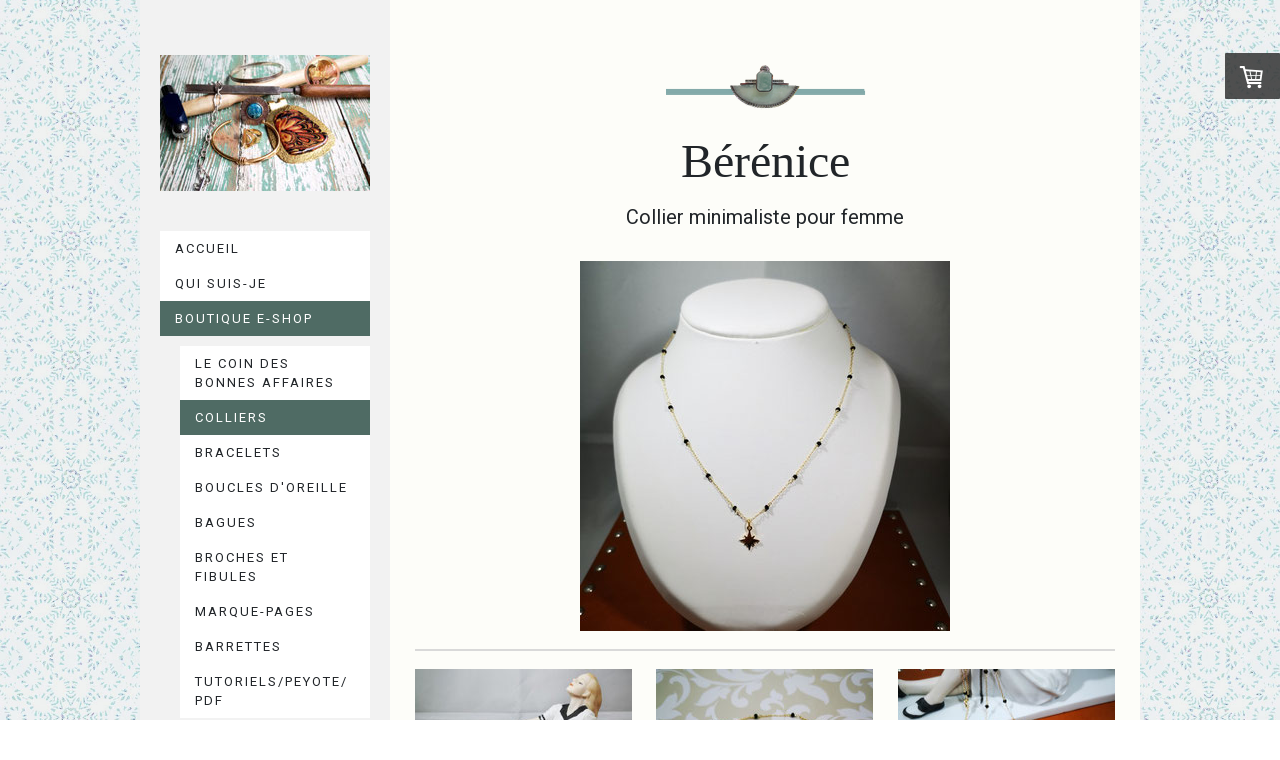

--- FILE ---
content_type: text/html; charset=UTF-8
request_url: https://www.auxdamesdejadis.com/colliers/b%C3%A9r%C3%A9nice/
body_size: 17187
content:
<!DOCTYPE html>
<html lang="fr-FR"><head>
    <meta charset="utf-8"/>
    <link rel="dns-prefetch preconnect" href="https://u.jimcdn.com/" crossorigin="anonymous"/>
<link rel="dns-prefetch preconnect" href="https://assets.jimstatic.com/" crossorigin="anonymous"/>
<link rel="dns-prefetch preconnect" href="https://image.jimcdn.com" crossorigin="anonymous"/>
<link rel="dns-prefetch preconnect" href="https://fonts.jimstatic.com" crossorigin="anonymous"/>
<meta name="viewport" content="width=device-width, initial-scale=1"/>
<meta http-equiv="X-UA-Compatible" content="IE=edge"/>
<meta name="description" content="Une note raffinée avec ces délicates perles et pendentif Etoile du Nord, sur chaîne fine. Un atout de charme pour vos décolletés ou sur col roulé fin..."/>
<meta name="robots" content="index, follow, archive"/>
<meta property="st:section" content="Une note raffinée avec ces délicates perles et pendentif Etoile du Nord, sur chaîne fine. Un atout de charme pour vos décolletés ou sur col roulé fin..."/>
<meta name="generator" content="Jimdo Creator"/>
<meta name="twitter:title" content="Collier minimaliste Etoile du Nord"/>
<meta name="twitter:description" content="Collier maillé de perles en onyx, sur chaîne très fine et apprêts plaqué or. Collier minimaliste avec perles en onyx et pendentif étoile du nord. Création Aux Dames de Jadis ®"/>
<meta name="twitter:card" content="summary_large_image"/>
<meta property="og:url" content="http://www.auxdamesdejadis.com/colliers/bérénice/"/>
<meta property="og:title" content="Collier minimaliste Etoile du Nord"/>
<meta property="og:description" content="Collier maillé de perles en onyx, sur chaîne très fine et apprêts plaqué or. Collier minimaliste avec perles en onyx et pendentif étoile du nord. Création Aux Dames de Jadis ®"/>
<meta property="og:type" content="product"/>
<meta property="og:locale" content="fr_FR"/>
<meta property="og:site_name" content="Brin de Métal et Aux Dames de Jadis"/>
<meta name="twitter:image" content="https://image.jimcdn.com/app/cms/image/transf/none/path/sc53e8c0e33a51e1a/image/ic17b6a33591e536d/version/1617027129/image.jpg"/>
<meta property="og:image" content="https://image.jimcdn.com/app/cms/image/transf/none/path/sc53e8c0e33a51e1a/image/ic17b6a33591e536d/version/1617027129/image.jpg"/>
<meta property="og:image:width" content="400"/>
<meta property="og:image:height" content="400"/>
<meta property="og:image:secure_url" content="https://image.jimcdn.com/app/cms/image/transf/none/path/sc53e8c0e33a51e1a/image/ic17b6a33591e536d/version/1617027129/image.jpg"/><title>Collier minimaliste Etoile du Nord - Brin de Métal et Aux Dames de Jadis</title>
<link rel="shortcut icon" href="https://u.jimcdn.com/cms/o/sc53e8c0e33a51e1a/img/favicon.png?t=1498338523"/>
    <link rel="alternate" type="application/rss+xml" title="Blog" href="https://www.auxdamesdejadis.com/rss/blog"/>    
<link rel="canonical" href="https://www.auxdamesdejadis.com/colliers/bérénice/"/>

        <script src="https://assets.jimstatic.com/ckies.js.7c38a5f4f8d944ade39b.js"></script>

        <script src="https://assets.jimstatic.com/cookieControl.js.b05bf5f4339fa83b8e79.js"></script>
    <script>window.CookieControlSet.setToNormal();</script>

    <style>html,body{margin:0}.hidden{display:none}.n{padding:5px}#cc-website-title a {text-decoration: none}.cc-m-image-align-1{text-align:left}.cc-m-image-align-2{text-align:right}.cc-m-image-align-3{text-align:center}</style>

        <link href="https://u.jimcdn.com/cms/o/sc53e8c0e33a51e1a/layout/dm_4d0df7462d5ea7a5a87f3cedf20d1fb2/css/layout.css?t=1645450684" rel="stylesheet" type="text/css" id="jimdo_layout_css"/>
<script>     /* <![CDATA[ */     /*!  loadCss [c]2014 @scottjehl, Filament Group, Inc.  Licensed MIT */     window.loadCSS = window.loadCss = function(e,n,t){var r,l=window.document,a=l.createElement("link");if(n)r=n;else{var i=(l.body||l.getElementsByTagName("head")[0]).childNodes;r=i[i.length-1]}var o=l.styleSheets;a.rel="stylesheet",a.href=e,a.media="only x",r.parentNode.insertBefore(a,n?r:r.nextSibling);var d=function(e){for(var n=a.href,t=o.length;t--;)if(o[t].href===n)return e.call(a);setTimeout(function(){d(e)})};return a.onloadcssdefined=d,d(function(){a.media=t||"all"}),a};     window.onloadCSS = function(n,o){n.onload=function(){n.onload=null,o&&o.call(n)},"isApplicationInstalled"in navigator&&"onloadcssdefined"in n&&n.onloadcssdefined(o)}     /* ]]> */ </script>     <script>
// <![CDATA[
onloadCSS(loadCss('https://assets.jimstatic.com/web.css.cba479cb7ca5b5a1cac2a1ff8a34b9db.css') , function() {
    this.id = 'jimdo_web_css';
});
// ]]>
</script>
<link href="https://assets.jimstatic.com/web.css.cba479cb7ca5b5a1cac2a1ff8a34b9db.css" rel="preload" as="style"/>
<noscript>
<link href="https://assets.jimstatic.com/web.css.cba479cb7ca5b5a1cac2a1ff8a34b9db.css" rel="stylesheet"/>
</noscript>
    <script>
    //<![CDATA[
        var jimdoData = {"isTestserver":false,"isLcJimdoCom":false,"isJimdoHelpCenter":false,"isProtectedPage":false,"cstok":"","cacheJsKey":"7093479d026ccfbb48d2a101aeac5fbd70d2cc12","cacheCssKey":"7093479d026ccfbb48d2a101aeac5fbd70d2cc12","cdnUrl":"https:\/\/assets.jimstatic.com\/","minUrl":"https:\/\/assets.jimstatic.com\/app\/cdn\/min\/file\/","authUrl":"https:\/\/a.jimdo.com\/","webPath":"https:\/\/www.auxdamesdejadis.com\/","appUrl":"https:\/\/a.jimdo.com\/","cmsLanguage":"fr_FR","isFreePackage":false,"mobile":false,"isDevkitTemplateUsed":true,"isTemplateResponsive":true,"websiteId":"sc53e8c0e33a51e1a","pageId":1334995611,"packageId":3,"shop":{"deliveryTimeTexts":{"1":"1 \u00e0 5 jours de d\u00e9lai de pr\u00e9paration","2":"3 \u00e0 8 jours de d\u00e9lai de pr\u00e9paration","3":"10 \u00e0 21 jours de d\u00e9lai de pr\u00e9paration"},"checkoutButtonText":"Mon panier","isReady":true,"currencyFormat":{"pattern":"#,##0.00 \u00a4","convertedPattern":"#,##0.00 $","symbols":{"GROUPING_SEPARATOR":".","DECIMAL_SEPARATOR":",","CURRENCY_SYMBOL":"\u20ac"}},"currencyLocale":"de_DE"},"tr":{"gmap":{"searchNotFound":"L'adresse entr\u00e9e n'a pu \u00eatre trouv\u00e9e. ","routeNotFound":"L'itin\u00e9raire n'a pas pu \u00eatre calcul\u00e9. Raisons possibles: l'adresse de d\u00e9part n'est pas assez pr\u00e9cise ou trop \u00e9loign\u00e9e de l'adresse d'arriv\u00e9e."},"shop":{"checkoutSubmit":{"next":"\u00c9tape suivante","wait":"Attendez s'il vous pla\u00eet"},"paypalError":"Une erreur est intervenue. Veuillez r\u00e9essayer !","cartBar":"Panier d'achat","maintenance":"Cette e-boutique est indisponible pour le moment. Veuillez r\u00e9essayer plus tard.","addToCartOverlay":{"productInsertedText":"L'article a \u00e9t\u00e9 ajout\u00e9 au panier.","continueShoppingText":"Continuer les achats","reloadPageText":"Charger \u00e0 nouveau"},"notReadyText":"Cette e-boutique n'est pas encore compl\u00e8te.","numLeftText":"Plus de {:num} exemplaires de cet article ne sont  pas disponibles pour le moment.","oneLeftText":"Seulement un exemplaire de cet article est disponible."},"common":{"timeout":"Un probl\u00e8me est survenu. L'action demand\u00e9e a \u00e9t\u00e9 annul\u00e9e. Veuillez r\u00e9essayer dans quelques minutes."},"form":{"badRequest":"Une erreur est survenue. Les donn\u00e9es n'ont pas pu \u00eatre transmises. Veuillez essayer \u00e0 nouveau. "}},"jQuery":"jimdoGen002","isJimdoMobileApp":false,"bgConfig":{"id":23617011,"type":"picture","options":{"fixed":true},"images":[{"id":4521588311,"url":"https:\/\/image.jimcdn.com\/app\/cms\/image\/transf\/dimension=2000x1500:format=jpg\/path\/sc53e8c0e33a51e1a\/backgroundarea\/i866438d5a57aec4b\/version\/1498503745\/image.jpg","altText":""}]},"bgFullscreen":null,"responsiveBreakpointLandscape":767,"responsiveBreakpointPortrait":480,"copyableHeadlineLinks":false,"tocGeneration":false,"googlemapsConsoleKey":false,"loggingForAnalytics":false,"loggingForPredefinedPages":false,"isFacebookPixelIdEnabled":false,"userAccountId":"c24b1e8a-a911-44aa-a751-b07e692216ee"};
    // ]]>
</script>

     <script> (function(window) { 'use strict'; var regBuff = window.__regModuleBuffer = []; var regModuleBuffer = function() { var args = [].slice.call(arguments); regBuff.push(args); }; if (!window.regModule) { window.regModule = regModuleBuffer; } })(window); </script>
    <script src="https://assets.jimstatic.com/web.js.24f3cfbc36a645673411.js" async="true"></script>
    <script src="https://assets.jimstatic.com/at.js.62588d64be2115a866ce.js"></script>
<meta name="google-site-verification" content="nbMW1eHWhEddSsYgE9Rp7gZKh"/>
    
</head>

<body class="body cc-page j-has-shop j-m-gallery-styles j-m-video-styles j-m-hr-styles j-m-header-styles j-m-text-styles j-m-emotionheader-styles j-m-htmlCode-styles j-m-rss-styles j-m-form-styles-disabled j-m-table-styles j-m-textWithImage-styles j-m-downloadDocument-styles j-m-imageSubtitle-styles j-m-flickr-styles j-m-googlemaps-styles j-m-blogSelection-styles-disabled j-m-comment-styles-disabled j-m-jimdo-styles j-m-profile-styles j-m-guestbook-styles j-m-promotion-styles j-m-twitter-styles j-m-hgrid-styles j-m-shoppingcart-styles j-m-catalog-styles j-m-product-styles-disabled j-m-facebook-styles j-m-sharebuttons-styles j-m-formnew-styles-disabled j-m-callToAction-styles j-m-turbo-styles j-m-spacing-styles j-m-googleplus-styles j-m-dummy-styles j-m-search-styles j-m-booking-styles j-m-socialprofiles-styles j-footer-styles cc-pagemode-default cc-content-parent" id="page-1334995611">

<div id="cc-inner" class="cc-content-parent">

  <!-- _mobile-navigation.sass -->
  <input type="checkbox" id="jtpl-mobile-navigation__checkbox" class="jtpl-mobile-navigation__checkbox"/><!-- END _mobile-navigation.sass --><!-- _main.sass --><div class="jtpl-main cc-content-parent">

    <div class="jtpl-background-area" background-area=""></div>

    <div class="jtpl-section alignment-options cc-content-parent">

      <!-- _mobile-navigation.sass -->
      <div class="jtpl-mobile-navigation">
        <label for="jtpl-mobile-navigation__checkbox" class="jtpl-mobile-navigation__label">
          <span class="jtpl-mobile-navigation__borders navigation-colors__menu-icon"></span>
        </label>
        <div class="jtpl-mobile-navigation__inner navigation-colors">
          <div data-container="navigation"><div class="j-nav-variant-nested"><ul class="cc-nav-level-0 j-nav-level-0"><li id="cc-nav-view-1126709611" class="jmd-nav__list-item-0"><a href="/" data-link-title="ACCUEIL">ACCUEIL</a></li><li id="cc-nav-view-1128667511" class="jmd-nav__list-item-0"><a href="/a-propos-de-nous/" data-link-title="QUI SUIS-JE">QUI SUIS-JE</a></li><li id="cc-nav-view-1145824311" class="jmd-nav__list-item-0 j-nav-has-children cc-nav-parent j-nav-parent jmd-nav__item--parent"><a href="/boutique-e-shop/" data-link-title="BOUTIQUE E-SHOP">BOUTIQUE E-SHOP</a><span data-navi-toggle="cc-nav-view-1145824311" class="jmd-nav__toggle-button"></span><ul class="cc-nav-level-1 j-nav-level-1"><li id="cc-nav-view-1335551411" class="jmd-nav__list-item-1"><a href="/boutique-e-shop/le-coin-des-bonnes-affaires/" data-link-title="LE COIN DES BONNES AFFAIRES">LE COIN DES BONNES AFFAIRES</a></li><li id="cc-nav-view-1130967411" class="jmd-nav__list-item-1 cc-nav-parent j-nav-parent jmd-nav__item--parent"><a href="/colliers/" data-link-title="COLLIERS">COLLIERS</a></li><li id="cc-nav-view-1128056311" class="jmd-nav__list-item-1"><a href="/bracelets/" data-link-title="BRACELETS">BRACELETS</a></li><li id="cc-nav-view-1128056811" class="jmd-nav__list-item-1 j-nav-has-children"><a href="/boucles-d-oreille/" data-link-title="BOUCLES D'OREILLE">BOUCLES D'OREILLE</a><span data-navi-toggle="cc-nav-view-1128056811" class="jmd-nav__toggle-button"></span><ul class="cc-nav-level-2 j-nav-level-2"><li id="cc-nav-view-1335003211" class="jmd-nav__list-item-2"><a href="/boucles-d-oreille/bo-creoles/" data-link-title="BO CREOLES">BO CREOLES</a></li><li id="cc-nav-view-1297881111" class="jmd-nav__list-item-2"><a href="/bo-clou-puce/" data-link-title="BO  CLOU/PUCE">BO  CLOU/PUCE</a></li><li id="cc-nav-view-1322985611" class="jmd-nav__list-item-2"><a href="/bo-dormeuses/" data-link-title="BO  DORMEUSES">BO  DORMEUSES</a></li><li id="cc-nav-view-1322985811" class="jmd-nav__list-item-2"><a href="/bo-fil-d-oreille/" data-link-title="BO  FIL D'OREILLE">BO  FIL D'OREILLE</a></li><li id="cc-nav-view-1297881211" class="jmd-nav__list-item-2"><a href="/bo-clips/" data-link-title="BO  CLIPS">BO  CLIPS</a></li></ul></li><li id="cc-nav-view-1146199611" class="jmd-nav__list-item-1"><a href="/bijoux/bagues/" data-link-title="BAGUES">BAGUES</a></li><li id="cc-nav-view-1130652011" class="jmd-nav__list-item-1"><a href="/broches-et-fibules/" data-link-title="BROCHES ET FIBULES">BROCHES ET FIBULES</a></li><li id="cc-nav-view-1139009911" class="jmd-nav__list-item-1"><a href="/marque-pages/" data-link-title="MARQUE-PAGES">MARQUE-PAGES</a></li><li id="cc-nav-view-1323829711" class="jmd-nav__list-item-1"><a href="/barrettes/" data-link-title="BARRETTES">BARRETTES</a></li><li id="cc-nav-view-1336251711" class="jmd-nav__list-item-1 j-nav-has-children"><a href="/tutoriels-pattern-pdf/" data-link-title="TUTORIELS/PEYOTE/PDF">TUTORIELS/PEYOTE/PDF</a><span data-navi-toggle="cc-nav-view-1336251711" class="jmd-nav__toggle-button"></span><ul class="cc-nav-level-2 j-nav-level-2"><li id="cc-nav-view-1336252411" class="jmd-nav__list-item-2"><a href="/tutoriels-pattern-pdf/tapis-dessous-tapisseries/art-déco/" data-link-title="Art Déco/Art Nouveau">Art Déco/Art Nouveau</a></li><li id="cc-nav-view-1336252511" class="jmd-nav__list-item-2"><a href="/tutoriels-pattern-pdf/tapis-dessous-tapisseries/abstrait/" data-link-title="Abstrait">Abstrait</a></li><li id="cc-nav-view-1342580311" class="jmd-nav__list-item-2"><a href="/tutoriels-pattern-pdf/celtic/" data-link-title="Celtic/Spirit">Celtic/Spirit</a></li><li id="cc-nav-view-1342581011" class="jmd-nav__list-item-2"><a href="/tutoriels-pattern-pdf/fantasy/" data-link-title="Fantasy">Fantasy</a></li><li id="cc-nav-view-1336252611" class="jmd-nav__list-item-2"><a href="/tutoriels-pattern-pdf/tapis-dessous-tapisseries/fleurs/" data-link-title="Fleurs">Fleurs</a></li><li id="cc-nav-view-1336252711" class="jmd-nav__list-item-2"><a href="/tutoriels-pattern-pdf/tapis-dessous-tapisseries/chats/" data-link-title="Animaux">Animaux</a></li><li id="cc-nav-view-1342582511" class="jmd-nav__list-item-2"><a href="/tutoriels-pattern-pdf/océan-nature/" data-link-title="Océan/Nature">Océan/Nature</a></li><li id="cc-nav-view-1342266411" class="jmd-nav__list-item-2"><a href="/tutoriels-pattern-pdf/elisabeth-ii/" data-link-title="Elisabeth II">Elisabeth II</a></li><li id="cc-nav-view-1336253511" class="jmd-nav__list-item-2"><a href="/tutoriels-pattern-pdf/city/" data-link-title="City">City</a></li><li id="cc-nav-view-1336252811" class="jmd-nav__list-item-2"><a href="/tutoriels-pattern-pdf/tapis-dessous-tapisseries/noël/" data-link-title="Noël">Noël</a></li></ul></li></ul></li><li id="cc-nav-view-1330662211" class="jmd-nav__list-item-0 j-nav-has-children"><a href="/causeries-blog/" data-link-title="Causeries/blog">Causeries/blog</a><span data-navi-toggle="cc-nav-view-1330662211" class="jmd-nav__toggle-button"></span><ul class="cc-nav-level-1 j-nav-level-1"><li id="cc-nav-view-1330662811" class="jmd-nav__list-item-1"><a href="/causeries-blog/les-coulisses-de-l-atelier/" data-link-title="Les coulisses de l'atelier">Les coulisses de l'atelier</a></li><li id="cc-nav-view-1330663011" class="jmd-nav__list-item-1"><a href="/causeries-blog/histoire-des-bijoux/" data-link-title="Histoire des bijoux">Histoire des bijoux</a></li><li id="cc-nav-view-1330662911" class="jmd-nav__list-item-1"><a href="/causeries-blog/histoire-des-matériaux/" data-link-title="Histoire des matériaux">Histoire des matériaux</a></li><li id="cc-nav-view-1330663111" class="jmd-nav__list-item-1"><a href="/causeries-blog/l-artisanat/" data-link-title="L'Artisanat">L'Artisanat</a></li><li id="cc-nav-view-1342271911" class="jmd-nav__list-item-1"><a href="/causeries-blog/hommage/" data-link-title="Hommage">Hommage</a></li></ul></li></ul></div></div>
        </div>
      </div>
      <!-- END _mobile-navigation.sass -->

      <!-- _section-aside.sass -->
      <div class="jtpl-section-aside navigation-colors after-background-color after-font-color">

        <section class="jtpl-logo"><div id="cc-website-logo" class="cc-single-module-element"><div id="cc-m-7259114411" class="j-module n j-imageSubtitle"><div class="cc-m-image-container"><figure class="cc-imagewrapper cc-m-image-align-3">
<a href="https://www.auxdamesdejadis.com/" target="_self"><img srcset="https://image.jimcdn.com/app/cms/image/transf/dimension=210x10000:format=jpg/path/sc53e8c0e33a51e1a/image/i14fb5a6b9bf86ddb/version/1722665745/image.jpg 210w, https://image.jimcdn.com/app/cms/image/transf/dimension=320x10000:format=jpg/path/sc53e8c0e33a51e1a/image/i14fb5a6b9bf86ddb/version/1722665745/image.jpg 320w, https://image.jimcdn.com/app/cms/image/transf/dimension=420x10000:format=jpg/path/sc53e8c0e33a51e1a/image/i14fb5a6b9bf86ddb/version/1722665745/image.jpg 420w" sizes="(min-width: 210px) 210px, 100vw" id="cc-m-imagesubtitle-image-7259114411" src="https://image.jimcdn.com/app/cms/image/transf/dimension=210x10000:format=jpg/path/sc53e8c0e33a51e1a/image/i14fb5a6b9bf86ddb/version/1722665745/image.jpg" alt="Brin de Métal et Aux Dames de Jadis" class="" data-src-width="2409" data-src-height="1559" data-src="https://image.jimcdn.com/app/cms/image/transf/dimension=210x10000:format=jpg/path/sc53e8c0e33a51e1a/image/i14fb5a6b9bf86ddb/version/1722665745/image.jpg" data-image-id="4736582011"/></a>    

</figure>
</div>
<div class="cc-clear"></div>
<script id="cc-m-reg-7259114411">// <![CDATA[

    window.regModule("module_imageSubtitle", {"data":{"imageExists":true,"hyperlink":"","hyperlink_target":"","hyperlinkAsString":"","pinterest":"0","id":7259114411,"widthEqualsContent":"0","resizeWidth":"210","resizeHeight":136},"id":7259114411});
// ]]>
</script></div></div>
        </section><!-- _navigation.sass --><nav class="jtpl-navigation"><div data-container="navigation"><div class="j-nav-variant-nested"><ul class="cc-nav-level-0 j-nav-level-0"><li id="cc-nav-view-1126709611" class="jmd-nav__list-item-0"><a href="/" data-link-title="ACCUEIL">ACCUEIL</a></li><li id="cc-nav-view-1128667511" class="jmd-nav__list-item-0"><a href="/a-propos-de-nous/" data-link-title="QUI SUIS-JE">QUI SUIS-JE</a></li><li id="cc-nav-view-1145824311" class="jmd-nav__list-item-0 j-nav-has-children cc-nav-parent j-nav-parent jmd-nav__item--parent"><a href="/boutique-e-shop/" data-link-title="BOUTIQUE E-SHOP">BOUTIQUE E-SHOP</a><span data-navi-toggle="cc-nav-view-1145824311" class="jmd-nav__toggle-button"></span><ul class="cc-nav-level-1 j-nav-level-1"><li id="cc-nav-view-1335551411" class="jmd-nav__list-item-1"><a href="/boutique-e-shop/le-coin-des-bonnes-affaires/" data-link-title="LE COIN DES BONNES AFFAIRES">LE COIN DES BONNES AFFAIRES</a></li><li id="cc-nav-view-1130967411" class="jmd-nav__list-item-1 cc-nav-parent j-nav-parent jmd-nav__item--parent"><a href="/colliers/" data-link-title="COLLIERS">COLLIERS</a></li><li id="cc-nav-view-1128056311" class="jmd-nav__list-item-1"><a href="/bracelets/" data-link-title="BRACELETS">BRACELETS</a></li><li id="cc-nav-view-1128056811" class="jmd-nav__list-item-1 j-nav-has-children"><a href="/boucles-d-oreille/" data-link-title="BOUCLES D'OREILLE">BOUCLES D'OREILLE</a><span data-navi-toggle="cc-nav-view-1128056811" class="jmd-nav__toggle-button"></span></li><li id="cc-nav-view-1146199611" class="jmd-nav__list-item-1"><a href="/bijoux/bagues/" data-link-title="BAGUES">BAGUES</a></li><li id="cc-nav-view-1130652011" class="jmd-nav__list-item-1"><a href="/broches-et-fibules/" data-link-title="BROCHES ET FIBULES">BROCHES ET FIBULES</a></li><li id="cc-nav-view-1139009911" class="jmd-nav__list-item-1"><a href="/marque-pages/" data-link-title="MARQUE-PAGES">MARQUE-PAGES</a></li><li id="cc-nav-view-1323829711" class="jmd-nav__list-item-1"><a href="/barrettes/" data-link-title="BARRETTES">BARRETTES</a></li><li id="cc-nav-view-1336251711" class="jmd-nav__list-item-1 j-nav-has-children"><a href="/tutoriels-pattern-pdf/" data-link-title="TUTORIELS/PEYOTE/PDF">TUTORIELS/PEYOTE/PDF</a><span data-navi-toggle="cc-nav-view-1336251711" class="jmd-nav__toggle-button"></span></li></ul></li><li id="cc-nav-view-1330662211" class="jmd-nav__list-item-0 j-nav-has-children"><a href="/causeries-blog/" data-link-title="Causeries/blog">Causeries/blog</a><span data-navi-toggle="cc-nav-view-1330662211" class="jmd-nav__toggle-button"></span></li></ul></div></div>
        </nav><!-- END _navigation.sass -->
</div>
      <!-- END _section-aside.sass -->

      <!-- _section-main.sass -->
      <div class="jtpl-section-main cc-content-parent">

        <div class="jtpl-content content-options cc-content-parent">
          <div id="content_area" data-container="content"><div id="content_start"></div>
        
        <div id="cc-matrix-1974838611"><div id="cc-m-7756734611" class="j-module n j-imageSubtitle "><figure class="cc-imagewrapper cc-m-image-align-3">
<img srcset="https://image.jimcdn.com/app/cms/image/transf/dimension=320x10000:format=png/path/sc53e8c0e33a51e1a/image/i4d29c74ce5910d10/version/1604679688/image.png 320w, https://image.jimcdn.com/app/cms/image/transf/none/path/sc53e8c0e33a51e1a/image/i4d29c74ce5910d10/version/1604679688/image.png 500w" sizes="(min-width: 500px) 500px, 100vw" id="cc-m-imagesubtitle-image-7756734611" src="https://image.jimcdn.com/app/cms/image/transf/none/path/sc53e8c0e33a51e1a/image/i4d29c74ce5910d10/version/1604679688/image.png" alt="" class="" data-src-width="500" data-src-height="60" data-src="https://image.jimcdn.com/app/cms/image/transf/none/path/sc53e8c0e33a51e1a/image/i4d29c74ce5910d10/version/1604679688/image.png" data-image-id="4994155311"/>    

</figure>

<div class="cc-clear"></div>
<script id="cc-m-reg-7756734611">// <![CDATA[

    window.regModule("module_imageSubtitle", {"data":{"imageExists":true,"hyperlink":"","hyperlink_target":"","hyperlinkAsString":"","pinterest":"0","id":7756734611,"widthEqualsContent":"0","resizeWidth":500,"resizeHeight":60},"id":7756734611});
// ]]>
</script></div><div id="cc-m-7762421411" class="j-module n j-text "><p style="text-align: center;">
    <span style="font-size: 48px;">Bérénice</span>
</p></div><div id="cc-m-7756734711" class="j-module n j-header "><h1 class="" id="cc-m-header-7756734711">Collier minimaliste pour femme</h1></div><div id="cc-m-7756734811" class="j-module n j-spacing ">
    <div class="cc-m-spacer" style="height: 13px;">
    
</div>

</div><div id="cc-m-7756735011" class="j-module n j-imageSubtitle "><figure class="cc-imagewrapper cc-m-image-align-3">
<a href="javascript:;" rel="lightbox" data-href="https://image.jimcdn.com/app/cms/image/transf/dimension=origxorig:format=jpg/path/sc53e8c0e33a51e1a/image/i96f768121221749d/version/1614335659/collier-minimaliste-plaqu%C3%A9-or-%C3%A9toile-du-nord.jpg"><img srcset="https://image.jimcdn.com/app/cms/image/transf/dimension=320x10000:format=jpg/path/sc53e8c0e33a51e1a/image/i96f768121221749d/version/1614335659/collier-minimaliste-plaqu%C3%A9-or-%C3%A9toile-du-nord.jpg 320w, https://image.jimcdn.com/app/cms/image/transf/dimension=370x10000:format=jpg/path/sc53e8c0e33a51e1a/image/i96f768121221749d/version/1614335659/collier-minimaliste-plaqu%C3%A9-or-%C3%A9toile-du-nord.jpg 370w, https://image.jimcdn.com/app/cms/image/transf/none/path/sc53e8c0e33a51e1a/image/i96f768121221749d/version/1614335659/collier-minimaliste-plaqu%C3%A9-or-%C3%A9toile-du-nord.jpg 500w" sizes="(min-width: 370px) 370px, 100vw" id="cc-m-imagesubtitle-image-7756735011" src="https://image.jimcdn.com/app/cms/image/transf/dimension=370x10000:format=jpg/path/sc53e8c0e33a51e1a/image/i96f768121221749d/version/1614335659/collier-minimaliste-plaqu%C3%A9-or-%C3%A9toile-du-nord.jpg" alt="Collier minimaliste plaqué or étoile du nord" class="" data-src-width="500" data-src-height="500" data-src="https://image.jimcdn.com/app/cms/image/transf/dimension=370x10000:format=jpg/path/sc53e8c0e33a51e1a/image/i96f768121221749d/version/1614335659/collier-minimaliste-plaqu%C3%A9-or-%C3%A9toile-du-nord.jpg" data-image-id="4994155511"/></a>    

</figure>

<div class="cc-clear"></div>
<script id="cc-m-reg-7756735011">// <![CDATA[

    window.regModule("module_imageSubtitle", {"data":{"imageExists":true,"hyperlink":"","hyperlink_target":"","hyperlinkAsString":"","pinterest":"0","id":7756735011,"widthEqualsContent":"0","resizeWidth":"370","resizeHeight":370},"variant":"default","selector":"#cc-m-7756735011","id":7756735011});
// ]]>
</script></div><div id="cc-m-7761319611" class="j-module n j-hr ">    <hr/>
</div><div id="cc-m-7756735111" class="j-module n j-hgrid ">    <div class="cc-m-hgrid-column" style="width: 31.99%;">
        <div id="cc-matrix-1974838711"><div id="cc-m-7756735211" class="j-module n j-imageSubtitle "><figure class="cc-imagewrapper cc-m-image-align-3">
<a href="javascript:;" rel="lightbox" data-href="https://image.jimcdn.com/app/cms/image/transf/dimension=origxorig:format=jpg/path/sc53e8c0e33a51e1a/image/i45b3252b5c21eafe/version/1614335533/%C3%A9toile-du-nord-bijoux.jpg"><img srcset="https://image.jimcdn.com/app/cms/image/transf/dimension=217x10000:format=jpg/path/sc53e8c0e33a51e1a/image/i45b3252b5c21eafe/version/1614335533/%C3%A9toile-du-nord-bijoux.jpg 217w, https://image.jimcdn.com/app/cms/image/transf/dimension=320x10000:format=jpg/path/sc53e8c0e33a51e1a/image/i45b3252b5c21eafe/version/1614335533/%C3%A9toile-du-nord-bijoux.jpg 320w, https://image.jimcdn.com/app/cms/image/transf/dimension=434x10000:format=jpg/path/sc53e8c0e33a51e1a/image/i45b3252b5c21eafe/version/1614335533/%C3%A9toile-du-nord-bijoux.jpg 434w" sizes="(min-width: 217px) 217px, 100vw" id="cc-m-imagesubtitle-image-7756735211" src="https://image.jimcdn.com/app/cms/image/transf/dimension=217x10000:format=jpg/path/sc53e8c0e33a51e1a/image/i45b3252b5c21eafe/version/1614335533/%C3%A9toile-du-nord-bijoux.jpg" alt="étoile du nord bijoux" class="" data-src-width="500" data-src-height="500" data-src="https://image.jimcdn.com/app/cms/image/transf/dimension=217x10000:format=jpg/path/sc53e8c0e33a51e1a/image/i45b3252b5c21eafe/version/1614335533/%C3%A9toile-du-nord-bijoux.jpg" data-image-id="4994155611"/></a>    

</figure>

<div class="cc-clear"></div>
<script id="cc-m-reg-7756735211">// <![CDATA[

    window.regModule("module_imageSubtitle", {"data":{"imageExists":true,"hyperlink":"","hyperlink_target":"","hyperlinkAsString":"","pinterest":"0","id":7756735211,"widthEqualsContent":"0","resizeWidth":"217","resizeHeight":217},"variant":"default","selector":"#cc-m-7756735211","id":7756735211});
// ]]>
</script></div><div id="cc-m-7761319711" class="j-module n j-hr ">    <hr/>
</div></div>    </div>
            <div class="cc-m-hgrid-separator" data-display="cms-only"><div></div></div>
        <div class="cc-m-hgrid-column" style="width: 31.99%;">
        <div id="cc-matrix-1974839811"><div id="cc-m-7756740711" class="j-module n j-imageSubtitle "><figure class="cc-imagewrapper cc-m-image-align-3">
<a href="javascript:;" rel="lightbox" data-href="https://image.jimcdn.com/app/cms/image/transf/dimension=origxorig:format=jpg/path/sc53e8c0e33a51e1a/image/i523dcd8d0ead5440/version/1614335635/perles-noires-sur-cha%C3%AEne-plaqu%C3%A9-or.jpg"><img srcset="https://image.jimcdn.com/app/cms/image/transf/dimension=217x10000:format=jpg/path/sc53e8c0e33a51e1a/image/i523dcd8d0ead5440/version/1614335635/perles-noires-sur-cha%C3%AEne-plaqu%C3%A9-or.jpg 217w, https://image.jimcdn.com/app/cms/image/transf/dimension=320x10000:format=jpg/path/sc53e8c0e33a51e1a/image/i523dcd8d0ead5440/version/1614335635/perles-noires-sur-cha%C3%AEne-plaqu%C3%A9-or.jpg 320w, https://image.jimcdn.com/app/cms/image/transf/dimension=434x10000:format=jpg/path/sc53e8c0e33a51e1a/image/i523dcd8d0ead5440/version/1614335635/perles-noires-sur-cha%C3%AEne-plaqu%C3%A9-or.jpg 434w" sizes="(min-width: 217px) 217px, 100vw" id="cc-m-imagesubtitle-image-7756740711" src="https://image.jimcdn.com/app/cms/image/transf/dimension=217x10000:format=jpg/path/sc53e8c0e33a51e1a/image/i523dcd8d0ead5440/version/1614335635/perles-noires-sur-cha%C3%AEne-plaqu%C3%A9-or.jpg" alt="perles noires sur chaîne plaqué or" class="" data-src-width="500" data-src-height="500" data-src="https://image.jimcdn.com/app/cms/image/transf/dimension=217x10000:format=jpg/path/sc53e8c0e33a51e1a/image/i523dcd8d0ead5440/version/1614335635/perles-noires-sur-cha%C3%AEne-plaqu%C3%A9-or.jpg" data-image-id="4994157811"/></a>    

</figure>

<div class="cc-clear"></div>
<script id="cc-m-reg-7756740711">// <![CDATA[

    window.regModule("module_imageSubtitle", {"data":{"imageExists":true,"hyperlink":"","hyperlink_target":"","hyperlinkAsString":"","pinterest":"0","id":7756740711,"widthEqualsContent":"0","resizeWidth":"217","resizeHeight":217},"variant":"default","selector":"#cc-m-7756740711","id":7756740711});
// ]]>
</script></div><div id="cc-m-7761319811" class="j-module n j-hr ">    <hr/>
</div></div>    </div>
            <div class="cc-m-hgrid-separator" data-display="cms-only"><div></div></div>
        <div class="cc-m-hgrid-column last" style="width: 31.99%;">
        <div id="cc-matrix-1974838811"><div id="cc-m-7756735311" class="j-module n j-imageSubtitle "><figure class="cc-imagewrapper cc-m-image-align-3">
<a href="javascript:;" rel="lightbox" data-href="https://image.jimcdn.com/app/cms/image/transf/dimension=origxorig:format=jpg/path/sc53e8c0e33a51e1a/image/i9adb44c5841f1383/version/1614335714/cha%C3%AEne-plaqu%C3%A9-or-%C3%A9toile-du-nord.jpg"><img srcset="https://image.jimcdn.com/app/cms/image/transf/dimension=217x10000:format=jpg/path/sc53e8c0e33a51e1a/image/i9adb44c5841f1383/version/1614335714/cha%C3%AEne-plaqu%C3%A9-or-%C3%A9toile-du-nord.jpg 217w, https://image.jimcdn.com/app/cms/image/transf/dimension=320x10000:format=jpg/path/sc53e8c0e33a51e1a/image/i9adb44c5841f1383/version/1614335714/cha%C3%AEne-plaqu%C3%A9-or-%C3%A9toile-du-nord.jpg 320w, https://image.jimcdn.com/app/cms/image/transf/dimension=434x10000:format=jpg/path/sc53e8c0e33a51e1a/image/i9adb44c5841f1383/version/1614335714/cha%C3%AEne-plaqu%C3%A9-or-%C3%A9toile-du-nord.jpg 434w" sizes="(min-width: 217px) 217px, 100vw" id="cc-m-imagesubtitle-image-7756735311" src="https://image.jimcdn.com/app/cms/image/transf/dimension=217x10000:format=jpg/path/sc53e8c0e33a51e1a/image/i9adb44c5841f1383/version/1614335714/cha%C3%AEne-plaqu%C3%A9-or-%C3%A9toile-du-nord.jpg" alt="chaîne plaqué or étoile du nord" class="" data-src-width="500" data-src-height="500" data-src="https://image.jimcdn.com/app/cms/image/transf/dimension=217x10000:format=jpg/path/sc53e8c0e33a51e1a/image/i9adb44c5841f1383/version/1614335714/cha%C3%AEne-plaqu%C3%A9-or-%C3%A9toile-du-nord.jpg" data-image-id="4994155711"/></a>    

</figure>

<div class="cc-clear"></div>
<script id="cc-m-reg-7756735311">// <![CDATA[

    window.regModule("module_imageSubtitle", {"data":{"imageExists":true,"hyperlink":"","hyperlink_target":"","hyperlinkAsString":"","pinterest":"0","id":7756735311,"widthEqualsContent":"0","resizeWidth":"217","resizeHeight":217},"variant":"default","selector":"#cc-m-7756735311","id":7756735311});
// ]]>
</script></div><div id="cc-m-7761319911" class="j-module n j-hr ">    <hr/>
</div></div>    </div>
    
<div class="cc-m-hgrid-overlay" data-display="cms-only"></div>

<br class="cc-clear"/>

</div><div id="cc-m-7761320011" class="j-module n j-hgrid ">    <div class="cc-m-hgrid-column" style="width: 49%;">
        <div id="cc-matrix-1975928411"><div id="cc-m-7761320111" class="j-module n j-imageSubtitle "><figure class="cc-imagewrapper cc-m-image-align-3">
<img srcset="https://image.jimcdn.com/app/cms/image/transf/dimension=320x10000:format=jpg/path/sc53e8c0e33a51e1a/image/i4165aa0731fe68b6/version/1606381720/image.jpg 320w, https://image.jimcdn.com/app/cms/image/transf/dimension=337x10000:format=jpg/path/sc53e8c0e33a51e1a/image/i4165aa0731fe68b6/version/1606381720/image.jpg 337w, https://image.jimcdn.com/app/cms/image/transf/dimension=640x10000:format=jpg/path/sc53e8c0e33a51e1a/image/i4165aa0731fe68b6/version/1606381720/image.jpg 640w, https://image.jimcdn.com/app/cms/image/transf/dimension=674x10000:format=jpg/path/sc53e8c0e33a51e1a/image/i4165aa0731fe68b6/version/1606381720/image.jpg 674w" sizes="(min-width: 337px) 337px, 100vw" id="cc-m-imagesubtitle-image-7761320111" src="https://image.jimcdn.com/app/cms/image/transf/dimension=337x10000:format=jpg/path/sc53e8c0e33a51e1a/image/i4165aa0731fe68b6/version/1606381720/image.jpg" alt="" class="" data-src-width="2000" data-src-height="2000" data-src="https://image.jimcdn.com/app/cms/image/transf/dimension=337x10000:format=jpg/path/sc53e8c0e33a51e1a/image/i4165aa0731fe68b6/version/1606381720/image.jpg" data-image-id="4997095311"/>    

</figure>

<div class="cc-clear"></div>
<script id="cc-m-reg-7761320111">// <![CDATA[

    window.regModule("module_imageSubtitle", {"data":{"imageExists":true,"hyperlink":"","hyperlink_target":"","hyperlinkAsString":"","pinterest":"0","id":7761320111,"widthEqualsContent":"0","resizeWidth":"337","resizeHeight":337},"id":7761320111});
// ]]>
</script></div></div>    </div>
            <div class="cc-m-hgrid-separator" data-display="cms-only"><div></div></div>
        <div class="cc-m-hgrid-column last" style="width: 49%;">
        <div id="cc-matrix-1975928511"><div id="cc-m-7761320511" class="j-module n j-imageSubtitle "><figure class="cc-imagewrapper cc-m-image-align-3">
<img srcset="https://image.jimcdn.com/app/cms/image/transf/dimension=320x10000:format=jpg/path/sc53e8c0e33a51e1a/image/i977dc0c9c17a9384/version/1606381729/image.jpg 320w, https://image.jimcdn.com/app/cms/image/transf/dimension=337x10000:format=jpg/path/sc53e8c0e33a51e1a/image/i977dc0c9c17a9384/version/1606381729/image.jpg 337w, https://image.jimcdn.com/app/cms/image/transf/dimension=640x10000:format=jpg/path/sc53e8c0e33a51e1a/image/i977dc0c9c17a9384/version/1606381729/image.jpg 640w, https://image.jimcdn.com/app/cms/image/transf/dimension=674x10000:format=jpg/path/sc53e8c0e33a51e1a/image/i977dc0c9c17a9384/version/1606381729/image.jpg 674w" sizes="(min-width: 337px) 337px, 100vw" id="cc-m-imagesubtitle-image-7761320511" src="https://image.jimcdn.com/app/cms/image/transf/dimension=337x10000:format=jpg/path/sc53e8c0e33a51e1a/image/i977dc0c9c17a9384/version/1606381729/image.jpg" alt="" class="" data-src-width="2000" data-src-height="2000" data-src="https://image.jimcdn.com/app/cms/image/transf/dimension=337x10000:format=jpg/path/sc53e8c0e33a51e1a/image/i977dc0c9c17a9384/version/1606381729/image.jpg" data-image-id="4997095411"/>    

</figure>

<div class="cc-clear"></div>
<script id="cc-m-reg-7761320511">// <![CDATA[

    window.regModule("module_imageSubtitle", {"data":{"imageExists":true,"hyperlink":"","hyperlink_target":"","hyperlinkAsString":"","pinterest":"0","id":7761320511,"widthEqualsContent":"0","resizeWidth":"337","resizeHeight":337},"id":7761320511});
// ]]>
</script></div><div id="cc-m-7761320611" class="j-module n j-text "><p style="text-align: right;">
    <span style="font-size: 11px; text-align: justify;">Merci à A</span><span style="font-size: 11px; text-align: justify;">xelle</span><span style="font-size: 11px; text-align: justify;"> pour
    sa participation photo </span>
</p></div></div>    </div>
    
<div class="cc-m-hgrid-overlay" data-display="cms-only"></div>

<br class="cc-clear"/>

</div><div id="cc-m-7761320711" class="j-module n j-hr ">    <hr/>
</div><div id="cc-m-7756737911" class="j-module n j-header "><h2 class="" id="cc-m-header-7756737911">L' Etoile du Nord...</h2></div><div id="cc-m-7756738011" class="j-module n j-header "><h3 class="" id="cc-m-header-7756738011">Collier Bérénice*</h3></div><div id="cc-m-7756738111" class="j-module n j-text "><p style="text-align: center;">
     <span style="font-size: 18px;"><span style="color: #3d2b23;">Celle qui éclaire nos nuits, qui nous guide et nous accompagne le long du chemin.</span></span>
</p>

<p style="text-align: center;">
     
</p>

<p style="text-align: center;">
    <span style="font-size: 14px;"><span style="color: #3d2b23;">*Une pensée émouvante toute particulière pour ma fille, une jeune femme formidable qui éclaire ma vie...</span></span>
</p>

<p style="text-align: center;">
     
</p></div><div id="cc-m-7756738211" class="j-module n j-text "><p style="text-align: left;">
    <span style="color: #3d2b23; font-size: 14px;">Matériaux utilisés :     Onyx, plaqué or</span>
</p>

<p style="text-align: left;">
    <span style="color: #3d2b23; font-size: 14px;">Taille en cm :                44-47 cm </span>
</p>

<p style="text-align: left;">
    <span style="color: #3d2b23; font-size: 14px;">Modèle ajustable :        Oui</span>
</p>

<p style="text-align: left;">
    <span style="color: #3d2b23; font-size: 14px;">Autre coloris :                Sur demande</span>
</p>

<p style="text-align: left;">
    <span style="font-size: 14px;"><span style="color: #3d2b23;">Autre taille :                   Sur demande</span> </span>
</p></div><div id="cc-m-7756738311" class="j-module n j-imageSubtitle "><figure class="cc-imagewrapper cc-m-image-align-3">
<img srcset="https://image.jimcdn.com/app/cms/image/transf/dimension=320x10000:format=png/path/sc53e8c0e33a51e1a/image/if7fa1b5efcc08a55/version/1604679692/image.png 320w, https://image.jimcdn.com/app/cms/image/transf/none/path/sc53e8c0e33a51e1a/image/if7fa1b5efcc08a55/version/1604679692/image.png 500w" sizes="(min-width: 500px) 500px, 100vw" id="cc-m-imagesubtitle-image-7756738311" src="https://image.jimcdn.com/app/cms/image/transf/none/path/sc53e8c0e33a51e1a/image/if7fa1b5efcc08a55/version/1604679692/image.png" alt="" class="" data-src-width="500" data-src-height="60" data-src="https://image.jimcdn.com/app/cms/image/transf/none/path/sc53e8c0e33a51e1a/image/if7fa1b5efcc08a55/version/1604679692/image.png" data-image-id="4994156911"/>    

</figure>

<div class="cc-clear"></div>
<script id="cc-m-reg-7756738311">// <![CDATA[

    window.regModule("module_imageSubtitle", {"data":{"imageExists":true,"hyperlink":"","hyperlink_target":"","hyperlinkAsString":"","pinterest":"0","id":7756738311,"widthEqualsContent":"0","resizeWidth":500,"resizeHeight":60},"id":7756738311});
// ]]>
</script></div><div id="cc-m-7756738411" class="j-module n j-hgrid ">    <div class="cc-m-hgrid-column" style="width: 14.42%;">
        <div id="cc-matrix-1974839211"></div>    </div>
            <div class="cc-m-hgrid-separator" data-display="cms-only"><div></div></div>
        <div class="cc-m-hgrid-column last" style="width: 83.57%;">
        <div id="cc-matrix-1974839311"><div id="cc-m-7756738511" class="j-module n j-product ">

<div id="cc-m-product-7756738511" itemscope="" itemtype="http://schema.org/Product">

    <div class="hproduct">

         
        <div class="cc-shop-product-size-3">

            
<div class="cc-shop-product-img">
    
        <div class="cc-shop-product-img-confines">
                        <a id="cc-product-superzoom-7756738511" href="https://image.jimcdn.com/app/cms/image/transf/none/path/sc53e8c0e33a51e1a/image/ic17b6a33591e536d/version/1617027129/image.jpg" class="cc-product-superzoom cc-no-clickable-arrow" rel="lightbox" data-href="https://image.jimcdn.com/app/cms/image/transf/none/path/sc53e8c0e33a51e1a/image/ic17b6a33591e536d/version/1617027129/image.jpg" data-width="400" data-height="400">
                                <img class="cc-shop-product-main-image photo" srcset="                         https://image.jimcdn.com/app/cms/image/transf/dimension=266x355:format=jpg/path/sc53e8c0e33a51e1a/image/ic17b6a33591e536d/version/1617027129/image.jpg 266w,                         https://image.jimcdn.com/app/cms/image/transf/dimension=532x710:format=jpg/path/sc53e8c0e33a51e1a/image/ic17b6a33591e536d/version/1617027129/image.jpg 532w,                         https://image.jimcdn.com/app/cms/image/transf/dimension=375x640:format=jpg/path/sc53e8c0e33a51e1a/image/ic17b6a33591e536d/version/1617027129/image.jpg 375w,                         https://image.jimcdn.com/app/cms/image/transf/dimension=750x1280:format=jpg/path/sc53e8c0e33a51e1a/image/ic17b6a33591e536d/version/1617027129/image.jpg 750w                     " sizes="(max-width: 480px) 100vw, 266px" src="https://image.jimcdn.com/app/cms/image/transf/dimension=266x355:format=jpg/path/sc53e8c0e33a51e1a/image/ic17b6a33591e536d/version/1617027129/image.jpg" alt="Bérénice" itemprop="image"/>
                        </a>
                    </div>

        <ul class="cc-shop-product-alternatives">
                    </ul>
    
    </div>

            <div class="cc-shop-product-desc" id="product-desc-7756738511">

                <h4 class="fn" itemprop="name">Bérénice</h4>
                <div id="cc-shop-product-desc-text-7756738511" class="description" itemprop="description">
    <p style="margin: 0px; text-align: left; color: #212529; text-transform: none; text-indent: 0px; letter-spacing: normal; font-size: 16px; font-style: normal; font-variant: normal; font-weight: 400; text-decoration: none; word-spacing: 0px; white-space: normal; orphans: 2; -webkit-text-stroke-width: 0px;">
    <span style="font-size: 18px;"><span style="color: #3d2b23;">Collier maillé de perles en onyx, sur chaîne très fine et apprêts plaqué or.</span></span>
</p>

<p style="margin: 0px; text-align: left; color: #212529; text-transform: none; text-indent: 0px; letter-spacing: normal; font-size: 16px; font-style: normal; font-variant: normal; font-weight: 400; text-decoration: none; word-spacing: 0px; white-space: normal; orphans: 2; -webkit-text-stroke-width: 0px;">
    <span style="font-size: 18px;"><span style="color: #3d2b23;">Collier minimaliste avec perles en onyx et pendentif étoile du nord.</span></span>
</p>

<p style="margin: 0px; text-align: left; color: #212529; text-transform: none; text-indent: 0px; letter-spacing: normal; font-size: 16px; font-style: normal; font-variant: normal; font-weight: 400; text-decoration: none; word-spacing: 0px; white-space: normal; orphans: 2; -webkit-text-stroke-width: 0px;">
     
</p>

<p>
    <span style="color: #2e2e2e;"><span style="display: inline !important; float: none; background-color: #ffffff; color: #2e2e2e; font-family: 'Brandon Text','Asap',Verdana,Arial,sans-serif; font-size: 14px; font-style: normal; font-variant: normal; font-weight: 400; letter-spacing: normal; orphans: 2; text-align: left; text-decoration: none; text-indent: 0px; text-transform: none; -webkit-text-stroke-width: 0px; white-space: normal; word-spacing: 0px;">
    Création</span> Aux Dames de Jadis ®</span>
</p></div>
                <div id="cc-shop-product-short-desc-text-7756738511" class="cc-shop-product-short-desc">
    Collier Bérénice</div>



                

                
<div class="product-price cc-shop-product-price" itemprop="offers" itemscope="" itemtype="http://schema.org/Offer">

    <div style="display:none;" class="cc-shop-product-price-item cc-shop-product-price-old">
        <del class="cc-shop-old-price-value">
                     </del>
        <sup style="display: none;" class="cc-shop-old-price-info">
                    </sup>
    </div>

    <p class="cc-shop-product-price-item cc-shop-product-price-current cc-shop-price cc-shop-price-value" itemprop="price" content="129">
        129,00 €    </p>
    
<div class="cc-shop-product-basic-price-container" style="display:none;">
    <span class="cc-shop-product-basic-price">0,00 €</span> / <span class="cc-shop-product-basic-price-unit"></span>
</div>


    <meta itemprop="priceCurrency" content="EUR"/>
    <meta itemprop="availability" content="OutOfStock"/>
    <span itemprop="inventoryLevel" itemscope="" itemtype="http://schema.org/QuantitativeValue">
        <meta itemprop="value" content="0"/>
    </span>
    <meta itemprop="url" content="https://www.auxdamesdejadis.com//app/module/webproduct/goto/m/mfd344668cdfda64b"/>
</div>

                
    <div class="cc-product-infolink j-product__info__link">
        <p class="cc-product-tax-and-shipping-info">
            TTC, <a rel="nofollow" href="/j/shop/info/m/?productId=mfd344668cdfda64b" class="cc-no-clickable-arrow">frais de port offerts dans certains pays</a>        </p>
        <p class="j-product__info__free-shipping-countries">
            Frais de port offerts dans les pays suivants:
            <span class="cc-product-free-shipping-countries-prefix">
                France            </span>
                        <span class="cc-product-free-shipping-countries-suffix-wrapper hide">
                <span class="cc-product-free-shipping-countries-suffix">
                                                        </span>
                <a href="javascript:;" class="cc-product-free-shipping-countries-toggle-button" data-action="toggleFreeShippingCountries">
                    <span class="cc-product-free-shipping-countries-toggle-button-more">Autres pays</span>
                    <span class="cc-product-free-shipping-countries-toggle-button-less">Réduire</span>
                </a>
            </span>
        </p>
    </div>

<ul class="cc-shop-product-availability j-product-details">
    
                            <li class="cc-shop-product-pool j-product-pool j-product-pool-status-3 cc-shop-product-pool-variant-3">
            Victime de son succès, contactez-moi...        </li>
    </ul>

                
<button class="cc-shop-addtocard cc-no-clickable-arrow cc-addtocard-disabled" data-action="addToCart">
    <span class="cc-shop-addtocard-text">
      Ajouter au panier    </span>
</button>

            </div><!-- end of div.cc-shop-product-desc -->
        </div><!-- end of div.cc-shop-product-size-2 -->
    </div><!-- end of div.hproduct -->
</div><!-- end of div#cc-m-product-6356026884 -->
<script id="cc-m-reg-7756738511">// <![CDATA[

    window.regModule("module_product", {"variant":"default","moduleId":7756738511,"selector":"#cc-m-product-7756738511","superzoom":true,"hasVariants":false,"multiUpload":true,"mainImageHeight":355,"productId":"qa400f92d490bfc5c","hash":"hashv1-993c8108ea4f36cf0ab9146451b5419a3da3157d","id":7756738511});
// ]]>
</script></div></div>    </div>
    
<div class="cc-m-hgrid-overlay" data-display="cms-only"></div>

<br class="cc-clear"/>

</div><div id="cc-m-7756738611" class="j-module n j-imageSubtitle "><figure class="cc-imagewrapper cc-m-image-align-3">
<img srcset="https://image.jimcdn.com/app/cms/image/transf/dimension=320x10000:format=png/path/sc53e8c0e33a51e1a/image/i6e7acaf78db55b0c/version/1604679693/image.png 320w, https://image.jimcdn.com/app/cms/image/transf/none/path/sc53e8c0e33a51e1a/image/i6e7acaf78db55b0c/version/1604679693/image.png 500w" sizes="(min-width: 500px) 500px, 100vw" id="cc-m-imagesubtitle-image-7756738611" src="https://image.jimcdn.com/app/cms/image/transf/none/path/sc53e8c0e33a51e1a/image/i6e7acaf78db55b0c/version/1604679693/image.png" alt="" class="" data-src-width="500" data-src-height="60" data-src="https://image.jimcdn.com/app/cms/image/transf/none/path/sc53e8c0e33a51e1a/image/i6e7acaf78db55b0c/version/1604679693/image.png" data-image-id="4994157111"/>    

</figure>

<div class="cc-clear"></div>
<script id="cc-m-reg-7756738611">// <![CDATA[

    window.regModule("module_imageSubtitle", {"data":{"imageExists":true,"hyperlink":"","hyperlink_target":"","hyperlinkAsString":"","pinterest":"0","id":7756738611,"widthEqualsContent":"0","resizeWidth":500,"resizeHeight":60},"id":7756738611});
// ]]>
</script></div><div id="cc-m-7756750411" class="j-module n j-text "><p>
    <span style="font-size: 18px;">Autres bijoux minimalistes qui pourraient vous plaire...</span>
</p></div><div id="cc-m-7756750511" class="j-module n j-catalog ">
<div id="cc-m-catalog-7756750511" class="cc-catalog-container-new j-catalog-container">
    <div class="cc-catalog-container j-catalog-container cc-catalog-sliderview cc-catalog-st-4 cc-catalog-size-2">
        <a class="cc-catalog-slidehandle cc-catalog-slidehandle-left j-catalog-slidehandle j-catalog-slidehandle-left" href="javascript:;" data-action="slide" data-params="+"><span></span></a>
        <a class="cc-catalog-slidehandle cc-catalog-slidehandle-right j-catalog-slidehandle j-catalog-slidehandle-right" href="javascript:;" data-action="slide" data-params="-"><span></span></a>
        <div class="cc-catalog-wrapper j-catalog-wrapper">
            <div class="cc-catalog-gutter j-catalog-gutter">
                                <div class="cc-webview-product hlisting j-catalog-product  j-catalog-product-availability-3" style="margin-right: 25px;">

                                        <a class="cc-webview-product-image j-catalog-product-image-link" href="https://www.auxdamesdejadis.com//app/module/webproduct/goto/m/mfd344668cdfda64b">
                                                <img class="j-webview-product-image" srcset="                                 https://image.jimcdn.com/app/cms/image/transf/dimension=375x270:mode=crop:format=jpg/path/sc53e8c0e33a51e1a/image/ic17b6a33591e536d/version/1617027129/image.jpg 375w,                                 https://image.jimcdn.com/app/cms/image/transf/dimension=135x100:mode=crop:format=jpg/path/sc53e8c0e33a51e1a/image/ic17b6a33591e536d/version/1617027129/image.jpg 135w                             " sizes="(max-width: 480px) 100vw, 135px" src="https://image.jimcdn.com/app/cms/image/transf/dimension=135x100:mode=crop:format=jpg/path/sc53e8c0e33a51e1a/image/ic17b6a33591e536d/version/1617027129/image.jpg" alt="" title=""/>
                                            </a>
                    <div class="cc-product-details j-catalog-product-details">
                        <span class="cc-product-title item j-catalog-product-title">
    <a class="j-catalog-product-title-link" href="https://www.auxdamesdejadis.com//app/module/webproduct/goto/m/mfd344668cdfda64b">
                Bérénice    </a>
</span>

                            <div class="cc-product-description description j-catalog-product-description">
                                                        </div>
                        <div class="cc-webview-product-price j-catalog-product-price">
                                                        <strong class="cc-price price j-catalog-price">129,00 €</strong>
                            <sup class="j-catalog-footnote">2</sup>                            <small class="cc-webview-product-catalog-base-price">
                                                             </small>
                        </div>
                    </div>
                </div>
                                <div class="cc-webview-product hlisting j-catalog-product  j-catalog-product-availability-1" style="margin-right: 25px;">

                                        <a class="cc-webview-product-image j-catalog-product-image-link" href="https://www.auxdamesdejadis.com//app/module/webproduct/goto/m/ma3e92d831fc8f848">
                                                <img class="j-webview-product-image" srcset="                                 https://image.jimcdn.com/app/cms/image/transf/dimension=375x270:mode=crop:format=jpg/path/sc53e8c0e33a51e1a/image/i059c9100043d97b9/version/1617027644/image.jpg 375w,                                 https://image.jimcdn.com/app/cms/image/transf/dimension=135x100:mode=crop:format=jpg/path/sc53e8c0e33a51e1a/image/i059c9100043d97b9/version/1617027644/image.jpg 135w                             " sizes="(max-width: 480px) 100vw, 135px" src="https://image.jimcdn.com/app/cms/image/transf/dimension=135x100:mode=crop:format=jpg/path/sc53e8c0e33a51e1a/image/i059c9100043d97b9/version/1617027644/image.jpg" alt="" title=""/>
                                            </a>
                    <div class="cc-product-details j-catalog-product-details">
                        <span class="cc-product-title item j-catalog-product-title">
    <a class="j-catalog-product-title-link" href="https://www.auxdamesdejadis.com//app/module/webproduct/goto/m/ma3e92d831fc8f848">
                Erika    </a>
</span>

                            <div class="cc-product-description description j-catalog-product-description">
                                                        </div>
                        <div class="cc-webview-product-price j-catalog-product-price">
                                                        <strong class="cc-price price j-catalog-price">48,00 €</strong>
                            <sup class="j-catalog-footnote">2</sup>                            <small class="cc-webview-product-catalog-base-price">
                                                             </small>
                        </div>
                    </div>
                </div>
                                <div class="cc-webview-product hlisting j-catalog-product  j-catalog-product-availability-3" style="margin-right: 25px;">

                                        <a class="cc-webview-product-image j-catalog-product-image-link" href="https://www.auxdamesdejadis.com//app/module/webproduct/goto/m/m3174ca32cd847837">
                                                <img class="j-webview-product-image" srcset="                                 https://image.jimcdn.com/app/cms/image/transf/dimension=375x270:mode=crop:format=jpg/path/sc53e8c0e33a51e1a/image/i37e422f51cab6f45/version/1617027450/image.jpg 375w,                                 https://image.jimcdn.com/app/cms/image/transf/dimension=135x100:mode=crop:format=jpg/path/sc53e8c0e33a51e1a/image/i37e422f51cab6f45/version/1617027450/image.jpg 135w                             " sizes="(max-width: 480px) 100vw, 135px" src="https://image.jimcdn.com/app/cms/image/transf/dimension=135x100:mode=crop:format=jpg/path/sc53e8c0e33a51e1a/image/i37e422f51cab6f45/version/1617027450/image.jpg" alt="" title=""/>
                                            </a>
                    <div class="cc-product-details j-catalog-product-details">
                        <span class="cc-product-title item j-catalog-product-title">
    <a class="j-catalog-product-title-link" href="https://www.auxdamesdejadis.com//app/module/webproduct/goto/m/m3174ca32cd847837">
                Colleen    </a>
</span>

                            <div class="cc-product-description description j-catalog-product-description">
                                                        </div>
                        <div class="cc-webview-product-price j-catalog-product-price">
                                                        <strong class="cc-price price j-catalog-price">35,00 €</strong>
                            <sup class="j-catalog-footnote">2</sup>                            <small class="cc-webview-product-catalog-base-price">
                                                             </small>
                        </div>
                    </div>
                </div>
                            </div>
        </div>
    </div>
</div>
<script id="cc-m-reg-7756750511">// <![CDATA[

    window.regModule("module_catalog", {"variant":"default","selector":"#cc-m-catalog-7756750511","id":7756750511,"matrixId":1974838611,"styleType":"4","viewType":"3","allText":"tous","horizontalMargin":"25"});
// ]]>
</script></div></div>
        
        </div>
        </div>

        <div class="jtpl-sidebar sidebar-options">
          <div data-container="sidebar"><div id="cc-matrix-1433513511"><div id="cc-m-7259799011" class="j-module n j-hgrid ">    <div class="cc-m-hgrid-column" style="width: 34.94%;">
        <div id="cc-matrix-1814757911"><div id="cc-m-7712956711" class="j-module n j-spacing ">
    <div class="cc-m-spacer" style="height: 31px;">
    
</div>

</div><div id="cc-m-7259868311" class="j-module n j-spacing ">
    <div class="cc-m-spacer" style="height: 10px;">
    
</div>

</div></div>    </div>
            <div class="cc-m-hgrid-separator" data-display="cms-only"><div></div></div>
        <div class="cc-m-hgrid-column" style="width: 15.76%;">
        <div id="cc-matrix-1814758011"><div id="cc-m-7771466511" class="j-module n j-spacing ">
    <div class="cc-m-spacer" style="height: 6px;">
    
</div>

</div><div id="cc-m-7259803311" class="j-module n j-imageSubtitle "><figure class="cc-imagewrapper cc-m-image-align-1">
<a href="https://www.auxdamesdejadis.com/bijoux-accessoires-style-art-déco/" target="_blank"><img srcset="https://image.jimcdn.com/app/cms/image/transf/dimension=90x10000:format=png/path/sc53e8c0e33a51e1a/image/ia9d6b46616d063c6/version/1645265989/image.png 90w, https://image.jimcdn.com/app/cms/image/transf/dimension=180x10000:format=png/path/sc53e8c0e33a51e1a/image/ia9d6b46616d063c6/version/1645265989/image.png 180w" sizes="(min-width: 90px) 90px, 100vw" id="cc-m-imagesubtitle-image-7259803311" src="https://image.jimcdn.com/app/cms/image/transf/dimension=90x10000:format=png/path/sc53e8c0e33a51e1a/image/ia9d6b46616d063c6/version/1645265989/image.png" alt="" class="" data-src-width="482" data-src-height="532" data-src="https://image.jimcdn.com/app/cms/image/transf/dimension=90x10000:format=png/path/sc53e8c0e33a51e1a/image/ia9d6b46616d063c6/version/1645265989/image.png" data-image-id="4737115511"/></a>    

</figure>

<div class="cc-clear"></div>
<script id="cc-m-reg-7259803311">// <![CDATA[

    window.regModule("module_imageSubtitle", {"data":{"imageExists":true,"hyperlink":"https:\/\/www.auxdamesdejadis.com\/bijoux-accessoires-style-art-d%C3%A9co\/","hyperlink_target":"_blank","hyperlinkAsString":"https:\/\/www.auxdamesdejadis.com\/bijoux-accessoires-style-art-d%C3%A9co\/","pinterest":"0","id":7259803311,"widthEqualsContent":"0","resizeWidth":"90","resizeHeight":100},"id":7259803311});
// ]]>
</script></div></div>    </div>
            <div class="cc-m-hgrid-separator" data-display="cms-only"><div></div></div>
        <div class="cc-m-hgrid-column last" style="width: 45.26%;">
        <div id="cc-matrix-1975092511"><div id="cc-m-7761931711" class="j-module n j-spacing ">
    <div class="cc-m-spacer" style="height: 34px;">
    
</div>

</div><div id="cc-m-7259740411" class="j-module n j-text "><p style="text-align: left;">
    <span style="font-size: 15px;">Regarder le monde </span><span style="font-size: 15px;">autrement...</span>
</p>

<p style="text-align: left;">
    <span style="font-size: 15px;"><span style="font-size: 14px;">Christine</span></span>
</p></div></div>    </div>
    
<div class="cc-m-hgrid-overlay" data-display="cms-only"></div>

<br class="cc-clear"/>

</div><div id="cc-m-7760707711" class="j-module n j-hr ">    <hr/>
</div><div id="cc-m-7760606111" class="j-module n j-hgrid ">    <div class="cc-m-hgrid-column" style="width: 18.4%;">
        <div id="cc-matrix-1975744411"><div id="cc-m-7760679811" class="j-module n j-imageSubtitle "><figure class="cc-imagewrapper cc-m-image-align-3">
<a href="/accueil/conditions-générales-de-vente/"><img srcset="https://image.jimcdn.com/app/cms/image/transf/dimension=91x10000:format=png/path/sc53e8c0e33a51e1a/image/i8b994d3d8184235f/version/1606142047/image.png 91w, https://image.jimcdn.com/app/cms/image/transf/dimension=182x10000:format=png/path/sc53e8c0e33a51e1a/image/i8b994d3d8184235f/version/1606142047/image.png 182w" sizes="(min-width: 91px) 91px, 100vw" id="cc-m-imagesubtitle-image-7760679811" src="https://image.jimcdn.com/app/cms/image/transf/dimension=91x10000:format=png/path/sc53e8c0e33a51e1a/image/i8b994d3d8184235f/version/1606142047/image.png" alt="" class="" data-src-width="200" data-src-height="120" data-src="https://image.jimcdn.com/app/cms/image/transf/dimension=91x10000:format=png/path/sc53e8c0e33a51e1a/image/i8b994d3d8184235f/version/1606142047/image.png" data-image-id="4996708211"/></a>    

</figure>

<div class="cc-clear"></div>
<script id="cc-m-reg-7760679811">// <![CDATA[

    window.regModule("module_imageSubtitle", {"data":{"imageExists":true,"hyperlink":"\/app\/sc53e8c0e33a51e1a\/p8a7a52d5fc64dbc9\/","hyperlink_target":"","hyperlinkAsString":"Conditions G\u00e9n\u00e9rales de Vente","pinterest":"0","id":7760679811,"widthEqualsContent":"0","resizeWidth":"91","resizeHeight":55},"id":7760679811});
// ]]>
</script></div><div id="cc-m-7760680411" class="j-module n j-text "><p style="text-align: left;">
    <span style="font-size: 10px;">Conditions Gén. de Vente</span>
</p></div></div>    </div>
            <div class="cc-m-hgrid-separator" data-display="cms-only"><div></div></div>
        <div class="cc-m-hgrid-column" style="width: 18.4%;">
        <div id="cc-matrix-1975744811"><div id="cc-m-7760612411" class="j-module n j-imageSubtitle "><figure class="cc-imagewrapper cc-m-image-align-3">
<a href="/a-propos-de-nous/moyens-de-paiement/"><img srcset="https://image.jimcdn.com/app/cms/image/transf/dimension=91x10000:format=png/path/sc53e8c0e33a51e1a/image/i3232cca2fa0e266f/version/1606142051/image.png 91w, https://image.jimcdn.com/app/cms/image/transf/dimension=182x10000:format=png/path/sc53e8c0e33a51e1a/image/i3232cca2fa0e266f/version/1606142051/image.png 182w" sizes="(min-width: 91px) 91px, 100vw" id="cc-m-imagesubtitle-image-7760612411" src="https://image.jimcdn.com/app/cms/image/transf/dimension=91x10000:format=png/path/sc53e8c0e33a51e1a/image/i3232cca2fa0e266f/version/1606142051/image.png" alt="" class="" data-src-width="200" data-src-height="120" data-src="https://image.jimcdn.com/app/cms/image/transf/dimension=91x10000:format=png/path/sc53e8c0e33a51e1a/image/i3232cca2fa0e266f/version/1606142051/image.png" data-image-id="4996658711"/></a>    

</figure>

<div class="cc-clear"></div>
<script id="cc-m-reg-7760612411">// <![CDATA[

    window.regModule("module_imageSubtitle", {"data":{"imageExists":true,"hyperlink":"\/app\/sc53e8c0e33a51e1a\/p8e2e78beda6ee628\/","hyperlink_target":"","hyperlinkAsString":"Moyens de paiement","pinterest":"0","id":7760612411,"widthEqualsContent":"0","resizeWidth":"91","resizeHeight":55},"id":7760612411});
// ]]>
</script></div><div id="cc-m-7760680111" class="j-module n j-text "><p style="text-align: center;">
    <span style="font-size: 10px;">Paiement sécurisé</span>
</p></div></div>    </div>
            <div class="cc-m-hgrid-separator" data-display="cms-only"><div></div></div>
        <div class="cc-m-hgrid-column" style="width: 18.4%;">
        <div id="cc-matrix-1975744711"><div id="cc-m-7760658611" class="j-module n j-imageSubtitle "><figure class="cc-imagewrapper cc-m-image-align-3">
<a href="/a-propos-de-nous/"><img srcset="https://image.jimcdn.com/app/cms/image/transf/dimension=88x10000:format=jpg/path/sc53e8c0e33a51e1a/image/ib132b6f2112bc65f/version/1606142189/image.jpg 88w, https://image.jimcdn.com/app/cms/image/transf/dimension=176x10000:format=jpg/path/sc53e8c0e33a51e1a/image/ib132b6f2112bc65f/version/1606142189/image.jpg 176w" sizes="(min-width: 88px) 88px, 100vw" id="cc-m-imagesubtitle-image-7760658611" src="https://image.jimcdn.com/app/cms/image/transf/dimension=88x10000:format=jpg/path/sc53e8c0e33a51e1a/image/ib132b6f2112bc65f/version/1606142189/image.jpg" alt="" class="" data-src-width="200" data-src-height="120" data-src="https://image.jimcdn.com/app/cms/image/transf/dimension=88x10000:format=jpg/path/sc53e8c0e33a51e1a/image/ib132b6f2112bc65f/version/1606142189/image.jpg" data-image-id="4996696311"/></a>    

</figure>

<div class="cc-clear"></div>
<script id="cc-m-reg-7760658611">// <![CDATA[

    window.regModule("module_imageSubtitle", {"data":{"imageExists":true,"hyperlink":"\/app\/sc53e8c0e33a51e1a\/p5cfacdd4d3105e8f\/","hyperlink_target":"","hyperlinkAsString":"QUI SUIS-JE","pinterest":"0","id":7760658611,"widthEqualsContent":"0","resizeWidth":"88","resizeHeight":53},"id":7760658611});
// ]]>
</script></div><div id="cc-m-7760680611" class="j-module n j-text "><p style="text-align: center;">
    <span style="font-size: 12px;">Marque française</span>
</p></div></div>    </div>
            <div class="cc-m-hgrid-separator" data-display="cms-only"><div></div></div>
        <div class="cc-m-hgrid-column" style="width: 18.4%;">
        <div id="cc-matrix-1975744611"><div id="cc-m-7760684511" class="j-module n j-imageSubtitle "><figure class="cc-imagewrapper cc-m-image-align-3">
<a href="/a-propos-de-nous/frais-de-port/"><img srcset="https://image.jimcdn.com/app/cms/image/transf/dimension=91x10000:format=png/path/sc53e8c0e33a51e1a/image/i4d00177fc4db99db/version/1606142068/image.png 91w, https://image.jimcdn.com/app/cms/image/transf/dimension=182x10000:format=png/path/sc53e8c0e33a51e1a/image/i4d00177fc4db99db/version/1606142068/image.png 182w" sizes="(min-width: 91px) 91px, 100vw" id="cc-m-imagesubtitle-image-7760684511" src="https://image.jimcdn.com/app/cms/image/transf/dimension=91x10000:format=png/path/sc53e8c0e33a51e1a/image/i4d00177fc4db99db/version/1606142068/image.png" alt="" class="" data-src-width="200" data-src-height="120" data-src="https://image.jimcdn.com/app/cms/image/transf/dimension=91x10000:format=png/path/sc53e8c0e33a51e1a/image/i4d00177fc4db99db/version/1606142068/image.png" data-image-id="4996712211"/></a>    

</figure>

<div class="cc-clear"></div>
<script id="cc-m-reg-7760684511">// <![CDATA[

    window.regModule("module_imageSubtitle", {"data":{"imageExists":true,"hyperlink":"\/app\/sc53e8c0e33a51e1a\/p737d52612e1644d8\/","hyperlink_target":"","hyperlinkAsString":"FRAIS DE PORT","pinterest":"0","id":7760684511,"widthEqualsContent":"0","resizeWidth":"91","resizeHeight":55},"id":7760684511});
// ]]>
</script></div><div id="cc-m-7760680911" class="j-module n j-text "><p style="text-align: center;">
    <span style="font-size: 10px;">Frais de port</span>
</p></div></div>    </div>
            <div class="cc-m-hgrid-separator" data-display="cms-only"><div></div></div>
        <div class="cc-m-hgrid-column last" style="width: 18.4%;">
        <div id="cc-matrix-1975744511"><div id="cc-m-7761212911" class="j-module n j-imageSubtitle "><figure class="cc-imagewrapper cc-m-image-align-3">
<a href="/contact/"><img srcset="https://image.jimcdn.com/app/cms/image/transf/dimension=67x10000:format=png/path/sc53e8c0e33a51e1a/image/i5a3ed88fbd38f864/version/1732527328/image.png 67w, https://image.jimcdn.com/app/cms/image/transf/dimension=134x10000:format=png/path/sc53e8c0e33a51e1a/image/i5a3ed88fbd38f864/version/1732527328/image.png 134w" sizes="(min-width: 67px) 67px, 100vw" id="cc-m-imagesubtitle-image-7761212911" src="https://image.jimcdn.com/app/cms/image/transf/dimension=67x10000:format=png/path/sc53e8c0e33a51e1a/image/i5a3ed88fbd38f864/version/1732527328/image.png" alt="" class="" data-src-width="150" data-src-height="150" data-src="https://image.jimcdn.com/app/cms/image/transf/dimension=67x10000:format=png/path/sc53e8c0e33a51e1a/image/i5a3ed88fbd38f864/version/1732527328/image.png" data-image-id="4997040511"/></a>    

</figure>

<div class="cc-clear"></div>
<script id="cc-m-reg-7761212911">// <![CDATA[

    window.regModule("module_imageSubtitle", {"data":{"imageExists":true,"hyperlink":"\/app\/sc53e8c0e33a51e1a\/p9712ae832fd088ed\/","hyperlink_target":"","hyperlinkAsString":"Contact","pinterest":"0","id":7761212911,"widthEqualsContent":"0","resizeWidth":"67","resizeHeight":67},"id":7761212911});
// ]]>
</script></div><div id="cc-m-7760684911" class="j-module n j-text "><p style="text-align: center;">
    <span style="font-size: 10px;" mce-data-marked="1">Contact</span>
</p></div></div>    </div>
    
<div class="cc-m-hgrid-overlay" data-display="cms-only"></div>

<br class="cc-clear"/>

</div><div id="cc-m-7760707811" class="j-module n j-hr ">    <hr/>
</div></div></div>
        </div>

        <div class="jtpl-footer footer-options">
          <div id="contentfooter" data-container="footer">

    <div class="j-info-row"><sup>1</sup>  Valable pour les livraisons dans le pays suivant : France. Plus d'infos sur les délais de livraison dans d'autres pays ici : <a href="https://www.auxdamesdejadis.com/j/shop/deliveryinfo">Conditions de livraison et de paiement</a><br/><sup>2</sup> TVA incluse<br/></div>
    <div class="j-meta-links">
        <a href="//www.auxdamesdejadis.com/j/shop/withdrawal">Conditions de retour et formulaire de rétractation</a> | <a id="cookie-policy" href="javascript:window.CookieControl.showCookieSettings();">Politique des cookies</a><br/>Aux Dames de Jadis est une marque déposée    </div>

    <div class="j-admin-links">
            

<span class="loggedin">
    <a rel="nofollow" id="logout" target="_top" href="https://cms.e.jimdo.com/app/cms/logout.php">
        Déconnecter    </a>
    |
    <a rel="nofollow" id="edit" target="_top" href="https://a.jimdo.com/app/auth/signin/jumpcms/?page=1334995611">Modifier</a>
</span>
        </div>

    
</div>

        </div>


      </div>
      <!-- END _section-main.sass -->

      <!-- _cart.sass -->
      <div class="jtpl-cart">
        <div id="cc-sidecart-wrapper"><script>// <![CDATA[

    window.regModule("sidebar_shoppingcart", {"variant":"default","currencyLocale":"de_DE","currencyFormat":{"pattern":"#,##0.00 \u00a4","convertedPattern":"#,##0.00 $","symbols":{"GROUPING_SEPARATOR":".","DECIMAL_SEPARATOR":",","CURRENCY_SYMBOL":"\u20ac"}},"tr":{"cart":{"subtotalText":"Sous-total","emptyBasketText":"Votre panier est vide. "}}});
// ]]>
</script></div>
      </div>
      <!-- END _cart.sass -->

    </div>

  </div>
  <!-- END _main.sass -->
</div>
    <ul class="cc-FloatingButtonBarContainer cc-FloatingButtonBarContainer-right hidden">

                    <!-- scroll to top button -->
            <li class="cc-FloatingButtonBarContainer-button-scroll">
                <a href="javascript:void(0);" title="Défiler vers le haut">
                    <span>Défiler vers le haut</span>
                </a>
            </li>
            <script>// <![CDATA[

    window.regModule("common_scrolltotop", []);
// ]]>
</script>    </ul>
    <script type="text/javascript">
//<![CDATA[
addAutomatedTracking('creator.website', track_anon);
//]]>
</script>
    



<div class="cc-individual-cookie-settings" id="cc-individual-cookie-settings" style="display: none" data-nosnippet="true">

</div>
<script>// <![CDATA[

    window.regModule("web_individualCookieSettings", {"categories":[{"type":"NECESSARY","name":"N\u00e9cessaires","description":"Les cookies strictement n\u00e9cessaires garantissent le bon fonctionnement des \u00e9l\u00e9ments de ce site Web. Par cons\u00e9quent, ces cookies ne peuvent pas \u00eatre d\u00e9sactiv\u00e9s. Ils sont utilis\u00e9s par ce site Web exclusivement et sont donc des cookies internes, ce qui signifie que toute information enregistr\u00e9e par ces cookies sera renvoy\u00e9e vers ce site Web.","required":true,"cookies":[{"key":"jimdo-cart-v1","name":"Jimdo-cart-v1","description":"Jimdo-cart-v1\n\nCe localStorage est strictement n\u00e9cessaire. Il enregistre les informations du panier de l'utilisateur pour lui permettre d'acheter sur cette e-boutique.\n\nPrestataire :\nJimdo GmbH, Stresemannstrasse 375, 22761 Hambourg, Allemagne\n\nNom du cookie \/ localStorage : Jimdo-cart-v1 \n\nPolitique de confidentialit\u00e9 :\nhttps:\/\/www.jimdo.com\/fr\/info\/politique-de-confidentialite\/","required":true},{"key":"cookielaw","name":"cookielaw","description":"Cookielaw\n\nCe cookie affiche la banni\u00e8re de consentement \u00e0 l'utilisation des cookies et enregistre les pr\u00e9f\u00e9rences du visiteur relatives aux cookies.\n\nPrestataire :\nJimdo GmbH, Stresemannstrasse 375, 22761 Hambourg, Allemagne\n\nNom du cookie :  ckies_cookielaw\nDur\u00e9e de vie du cookie : 1 an\n\nPolitique de confidentialit\u00e9 :\nhttps:\/\/www.jimdo.com\/fr\/info\/politique-de-confidentialite\/\n","required":true},{"key":"phpsessionid","name":"PHPSESSIONID","description":"PHPSESSIONID\n\nCe localStorage est strictement n\u00e9cessaire pour le bon fonctionnement de cette e-boutique.\n\nPrestataire :\nJimdo GmbH, Stresemannstrasse 375, 22761 Hambourg, Allemagne\n\nNom du cookie \/ localStorage :\nPHPSESSIONID\n\nPolitique de confidentialit\u00e9 :\nhttps:\/\/www.jimdo.com\/fr\/info\/politique-de-confidentialite\/","required":true},{"key":"stripe","name":"stripe","description":"Stripe \n\nCes cookies sont strictement n\u00e9cessaires afin de permettre le paiement par Stripe sur cette e-boutique.\n\nPrestataire :\nStripe Inc., 185 Berry Street, Suite 550, San Francisco, CA 94107, \u00c9tats-Unis.\n\nNoms des cookies :\n__stripe_sid, __stripe_mid, Ckies_stripe\n\nPolitique d'utilisation des cookies :\nhttps:\/\/stripe.com\/cookies-policy\/legal\n\nPolitique de confidentialit\u00e9 :\nhttps:\/\/stripe.com\/privacy","required":true},{"key":"control-cookies-wildcard","name":"ckies_*","description":"Cookies de contr\u00f4le Jimdo\n\nLes cookies de contr\u00f4le Jimdo permettent au visiteur du site d'autoriser les services\/cookies s\u00e9lectionn\u00e9s et enregistrent leurs pr\u00e9f\u00e9rences en mati\u00e8re de cookies.\n\nPrestataire :\nJimdo GmbH, Stresemannstrasse 375, 22761 Hambourg, Allemagne\n\nNoms des cookies :\nckies_*, ckies_postfinance, ckies_stripe, ckies_powr, ckies_google, ckies_cookielaw, ckies_ga, ckies_jimdo_analytics, ckies_fb_analytics, ckies_fr\n\nPolitique de confidentialit\u00e9 :\nhttps:\/\/www.jimdo.com\/fr\/info\/politique-de-confidentialite\/","required":true}]},{"type":"FUNCTIONAL","name":"Fonctionnels","description":"Les cookies fonctionnels permettent \u00e0 ce site Web de vous proposer certaines fonctions et de stocker des informations d\u00e9j\u00e0 fournies (comme un nom ou la s\u00e9lection de la langue) afin de vous offrir des fonctions am\u00e9lior\u00e9es et personnalis\u00e9es.","required":false,"cookies":[{"key":"powr-v2","name":"powr","description":"Cookies POWr.io\n\nCes cookies enregistrent des donn\u00e9es statistiques anonymes sur le comportement du visiteur sur ce site Web et ont pour but de garantir le fonctionnement de certains widgets pr\u00e9sents sur ce site. Ils sont uniquement utilis\u00e9s \u00e0 des fins d'analyse interne par l'op\u00e9rateur du site, par ex. : pour le nombre de visiteurs, etc. \n\nPrestataire :\nPowr.io, POWr HQ, 340 Pine Street, San Francisco, California 94104, \u00c9tats-Unis\n\nNoms des cookies et dur\u00e9e de vie :\nahoy_unique_[unique id] (dur\u00e9e de vie : session), POWR_PRODUCTION (dur\u00e9e de vie : session), ahoy_visitor (dur\u00e9e de vie : 2 ans), ahoy_visit (dur\u00e9e de vie : 1 jour), src 30 Days Security, _gid Persistent (dur\u00e9e de vie : 1 jour), NID (domaine : google.com, dur\u00e9e de vie : 180 jours), 1P_JAR (domaine : google.com, dur\u00e9e de vie : 30 jours), DV (domaine : google.com, dur\u00e9e de vie : 2 heures), SIDCC (domaine : google.com, dur\u00e9e de vie : 1 an), SID (domaine : google.com, dur\u00e9e de vie : 2 ans), HSID (domaine : google.com, dur\u00e9e de vie : 2 ans), SEARCH_SAMESITE (domaine : google.com, dur\u00e9e de vie : 6 mois), __cfduid (domaine : powrcdn.com, dur\u00e9e de vie : 30 jours).\n\nPolitique d'utilisation des cookies (en anglais) :\nhttps:\/\/www.powr.io\/privacy \n\nPolitique de confidentialit\u00e9 (en anglais) :\nhttps:\/\/www.powr.io\/privacy  ","required":false},{"key":"google_maps","name":"Google Maps","description":"Activer et enregistrer ce param\u00e8tre permet d'afficher une carte Google Maps sur ce site.\nFournisseur : Google LLC, 1600 Amphitheatre Parkway, Mountain View, CA 94043, \u00c9tats-Unis ou Google Ireland Limited, Gordon House, Barrow Street, Dublin 4, Irlande, si vous r\u00e9sidez dans l'Union europ\u00e9enne.\nNom et dur\u00e9e de vie du cookie : google_maps (Dur\u00e9e de vie : 1 an).\nPolitique d'utilisation des cookies : https:\/\/policies.google.com\/technologies\/cookies?hl=fr\nPolitique de confidentialit\u00e9 : https:\/\/policies.google.com\/privacy?hl=fr","required":false},{"key":"youtu","name":"Youtube","description":"Activer et enregistrer ce param\u00e8tre permettra l'affichage de contenu vid\u00e9o YouTube sur ce site. \n\nPrestataire : Google LLC, 1600 Amphitheatre Parkway, Mountain View, CA 94043, \u00c9tats-Unis ou Google Ireland Limited, Gordon House, Barrow Street, Dublin 4, Irlande si vous r\u00e9sidez dans l'Union europ\u00e9enne.\nNom et dur\u00e9e de vie du cookie : youtube_consent (dur\u00e9e de vie : 1 an).\nPolitique d'utilisation des cookies : https:\/\/policies.google.com\/technologies\/cookies\nPolitique de confidentialit\u00e9 : https:\/\/policies.google.com\/privacy\n\nCe site internet utilise une int\u00e9gration sans cookie pour ses vid\u00e9os YouTube int\u00e9gr\u00e9es. Des cookies suppl\u00e9mentaires sont ajout\u00e9s par le prestataire de services YouTube et des informations sont collect\u00e9es si l'utilisateur est connect\u00e9 \u00e0 son compte Google. YouTube enregistre des donn\u00e9es statistiques anonymes, par exemple : le nombre d'affichages de la vid\u00e9o et ses param\u00e8tres de lecture. Dans ce cas, les choix de l'utilisateur sont associ\u00e9s \u00e0 son compte, notamment lorsqu'il clique sur \u00ab J'aime \u00bb en dessous d'une vid\u00e9o. Veuillez consulter la Politique de confidentialit\u00e9 Google pour en savoir plus.","required":false}]},{"type":"PERFORMANCE","name":"Performance","description":"Les cookies de performance recueillent des informations sur l'utilisation d'une page Web. Nous les utilisons pour mieux comprendre comment nos pages sont utilis\u00e9es, afin d'am\u00e9liorer leur contenu et leur fonctionnalit\u00e9.","required":false,"cookies":[]},{"type":"MARKETING","name":"Marketing \/ Tiers","description":"Les cookies marketing \/ tiers proviennent d'agences de publicit\u00e9s externes (entre autres) et servent \u00e0 recueillir des informations sur les sites Web que vous visitez, afin de cr\u00e9er, par exemple, des publicit\u00e9s cibl\u00e9es pour vous.","required":false,"cookies":[{"key":"powr_marketing","name":"powr_marketing","description":"Cookies POWr.io\n\nCes cookies enregistrent des informations anonymes \u00e0 des fins analytiques sur l'utilisation de ce site Web et les interactions des visiteurs avec celui-ci. \n\nPrestataire :\nPowr.io, POWr HQ, 340 Pine Street, San Francisco, California 94104, \u00c9tats-Unis\n\nNoms des cookies et dur\u00e9e de vie :\n__Secure-3PAPISID (domaine : google.com, dur\u00e9e de vie : 2 ans), SAPISID (domaine : google.com, dur\u00e9e de vie : 2 ans), APISID (domaine : google.com, dur\u00e9e de vie : 2 ans), SSID (domaine : google.com, dur\u00e9e de vie : 2 ans), __Secure-3PSID (domaine : google.com, dur\u00e9e de vie : 2 ans), CC (domaine : google.com, dur\u00e9e de vie : 1 an), ANID (domaine : google.com, dur\u00e9e de vie : 10 ans), OTZ (domaine : google.com, dur\u00e9e de vie : 1 mois).\n\nPolitique d'utilisation des cookies (en anglais) :\nhttps:\/\/www.powr.io\/privacy \n\nPolitique de confidentialit\u00e9 (en anglais) :\nhttps:\/\/www.powr.io\/privacy  ","required":false}]}],"pagesWithoutCookieSettings":["\/j\/privacy"],"cookieSettingsHtmlUrl":"\/app\/module\/cookiesettings\/getcookiesettingshtml"});
// ]]>
</script>

</body>
</html>
